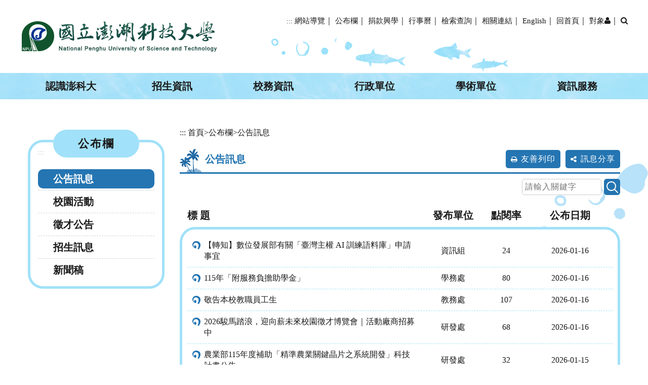

--- FILE ---
content_type: text/html; charset=utf-8
request_url: https://www.npu.edu.tw/latestevent/Index.aspx?Parser=9,3,23
body_size: 50521
content:

<!DOCTYPE html>
<html xmlns="http://www.w3.org/1999/xhtml" lang="zh-TW">
<head><meta http-equiv="Content-Type" content="text/html; charset=utf-8" /><meta name="viewport" content="width=device-width, initial-scale=1" /><meta name="format-detection" content="telephone=no" /><meta name="accessible_website" content="本網站符合a+等級無障礙網頁設計標準" /><link href="../css/layout.css?v=20210805" rel="stylesheet" type="text/css" /><title>
	國立澎湖科技大學-公布欄-公告訊息
</title><meta property="og:site_name"   content="國立澎湖科技大學" />
<meta property="og:image"       content="https://www.npu.edu.tw/images/og.jpg" />
<meta property="og:title"       content="公布欄-公告訊息(國立澎湖科技大學)" />
<meta property="og:description" content="國立澎湖科技大學" />
<meta property="og:url"         content="https://www.npu.edu.tw/latestevent/Index.aspx?Parser=9,3,23" />
<meta property="og:type"        content="website" />
<meta property="twitter:title"  content="公布欄-公告訊息(國立澎湖科技大學)" />
<meta name="DC.Title"          content="國立澎湖科技大學" />
<meta name="DC.Creator"        content="國立澎湖科技大學" />
<meta name="DC.Subject"        content="公告訊息" />
<meta name="DC.Description"    content="國立澎湖科技大學" />
<meta name="DC.Contributor"    content="國立澎湖科技大學" />
<meta name="DC.Type"           content="text/html" />
<meta name="DC.Format"         content="text" />
<meta name="DC.Source"         content="國立澎湖科技大學" />
<meta name="DC.Language"       content="中文" />
<meta name="DC.coverage.t.max" content="2026-01-17" />
<meta name="DC.coverage.t.min" content="2027-12-31" />
<meta name="DC.Publisher"      content="國立澎湖科技大學" />
<meta name="DC.Date"           content="2026-01-17" />
<meta name="DC.Identifier"     content="A09620000Q" />
<meta name="DC.Relation"       content="GIP-EY-LP-0090-0001-MP01" />
<meta name="DC.Rights"         content="國立澎湖科技大學" />
<meta name="Category.Theme"    content="400,900" />
<meta name="Category.Service"  content="300,I00" />
<meta name="Category.Cake"     content="500,J00" />
<meta name="description"       content="國立澎湖科技大學 公布欄 公告訊息 " />

<script src="../Scripts/jquery.min.js" type="text/javascript"></script>
<script src="../Content/df_js/ekko-lightbox.js" type="text/javascript"></script>
<script src="../Content/df_js/bootstrap.js" type="text/javascript"></script>
<script src="../Content/df_js/menu.js?v=20210805" type="text/javascript"></script>
<script src="../Content/df_js/readyfun.js?v=20210805" type="text/javascript"></script>


</head>
<body>
    <a title="跳到主要內容區塊" class="sr-only sr-only-focusable" href="#ace_m">跳到主要內容區塊</a>
    <div id="FontSizeArea">
        <noscript style="display:block; text-align:center; padding:10px 0">
            您的瀏覽器不支援JavaScript功能，若網頁功能無法正常使用時，請開啟瀏覽器JavaScript狀態
        </noscript>
        <div id="header">
            <div class="top">
                <h1 id="logo">
                 <a href="../home.aspx" title="國立澎湖科技大學(回首頁)"><img src="../images/logo.png" alt="國立澎湖科技大學(回首頁)" /></a>
                </h1>
                <div class="b_main b_main_cht">
                    <div class="b">
                        <i class="b1"></i>
                        <i class="b2"></i>
                        <i class="b3"></i>
                    </div>
                </div>
                <div class="menu_navigation">
                    <ul class="menu_nav">
                        <li>
                            <a href="#" accesskey="U" title="上方區域" class="ace">:::</a>
                        </li>
                        <li><a href="../sitemap/index.aspx?Parser=99,12,83" title="網站導覽">網站導覽</a></li>｜
                        <li><a href="../latestevent/index.aspx?Parser=9,3,23" title="公布欄">公布欄</a></li>｜
                        <li><a href="https://giving.npu.edu.tw/" title="捐款興學(另開視窗)" target="_blank">捐款興學</a></li>｜
                        <li><a href="../content/index.aspx?Parser=1,9,62" title="行事曆">行事曆</a></li>｜
                        <li><a href="../content/index.aspx?Parser=1,11,80" title="檢索查詢">檢索查詢</a></li>｜
                        <li><a href="../links/index.aspx?Parser=11,10,77" title="相關連結">相關連結</a></li>｜
                        <li><a href="../eng" >English</a></li>｜
                        <li><a href="../home.aspx" title="回首頁">回首頁</a></li>｜
                                        

<li class="nav_parent">
    <a href="javascript:;" title="對象">對象<i class="fa fa-user" aria-hidden="true"></i></a>
    <ul class="nav_sub Objects nav_focus">
     <li><a href="../form/Public_List.aspx?Parser=20,12,87,,,,,,,,,1" title="學生">學生</a></li><li><a href="../form/Public_List.aspx?Parser=20,12,87,,,,,,,,,2" title="教職員">教職員</a></li><li><a href="../form/Public_List.aspx?Parser=20,12,87,,,,,,,,,3" title="校友">校友</a></li><li><a href="../form/Public_List.aspx?Parser=20,12,87,,,,,,,,,4" title="訪客">訪客</a></li><li><a href="../form/Public_List.aspx?Parser=20,12,87,,,,,,,,,5" title="招生暨新生">招生暨新生</a></li>
    </ul>
</li>｜  
<li class="nav_parent">
                <a href="javascript:;" title="搜尋"><i class="fa fa-search" aria-hidden="true"></i><span class="sr-only">搜尋</span></a>
                <ul class="search_main nav_focus">
                    <div class="nav_search">
                        <form name="search"  action="../search/index.aspx?Parser=99,11,81" method="post">
                            <label for="kd">
                                <input id="kd" type="text" value="" class="text" name="kd" accesskey="S" title="檢索查詢:請輸入關鍵字" placeholder="請輸入關鍵字"/>
                            </label>
                            
                            <input type="submit"  value="" class="text2" title="送出文章關鍵字查詢" /><input  name="token_cs" type="hidden"  value="1FFE701098F2D34246C7789A1CF4F9F6" />  
                        </form>
                    </div>
                    
                    <ul class="search_word">
                    
                        <li>熱門關鍵字：</li>
                        <li><a href="../search/index.aspx?Parser=99,11,81,,,,,,,,,,%e8%a8%bb%e5%86%8a" title="註冊">註冊</a></li><li><a href="../search/index.aspx?Parser=99,11,81,,,,,,,,,,%e5%ad%b8%e9%9b%9c%e8%b2%bb" title="學雜費">學雜費</a></li><li><a href="../search/index.aspx?Parser=99,11,81,,,,,,,,,,%e5%b0%b1%e5%ad%b8%e8%a3%9c%e5%8a%a9" title="就學補助">就學補助</a></li><li><a href="../search/index.aspx?Parser=99,11,81,,,,,,,,,,%e7%8d%8e%e5%8a%a9%e5%ad%b8%e9%87%91" title="獎助學金">獎助學金</a></li>
                    </ul>
                    
                    <div style="clear:both"></div>
                    <!--clean-->
                </ul>
            </li>

                    </ul>
                </div>
                <div style="clear:both"></div>
                <!--clean-->
            </div>

            <nav id="main_menu">
                <ul class="top_menu">
                    
                                       <li><a href="../content/index.aspx?Parser=1,4,29" title="認識澎科大" >認識澎科大</a></li>
                                
                                       <li><a href="../form/index.aspx?Parser=28,5,41" title="招生資訊" >招生資訊</a></li>
                                
                                       <li><a href="../content/index.aspx?Parser=1,6,52,46" title="校務資訊" >校務資訊</a></li>
                                
                                       <li><a href="../sitemap/SubSite.aspx?Parser=0,7" title="行政單位" >行政單位</a></li>
                                
                                       <li><a href="../form/index.aspx?Parser=2,8,57" title="學術單位" >學術單位</a></li>
                                
                                       <li><a href="../content/index.aspx?Parser=1,9,62" title="資訊服務" >資訊服務</a></li>
                                     
            </ul>      
                
<ul class="menu2"><li>   <div class="nav_search clearfix">       <form action="../search/index.aspx?Parser=99,11,81" method="post">          <label for="kdA"><span class="sr-only">關鍵字查詢</span></label><input id="kdA" name="kd" type="text" class="text"  title="關鍵字查詢" placeholder="關鍵字查詢">            <input type="submit" value="GO" class="text2" title="送出文章關鍵字查詢"><input  name="token_cs" type="hidden"  value="1FFE701098F2D34246C7789A1CF4F9F6" />         </form>      </div>    </li>
<li class="sub_menu" ><a   title="公布欄" href="../latestevent/index.aspx?Parser=9,3,23" >公布欄</a><div class="menu_icon"></div>
    <ul class="sub_sub" >
  <li  class="sub_menu2 " ><a   title="公告訊息"  href="../latestevent/index.aspx?Parser=9,3,23" >公告訊息</a> </li>
  <li  class="sub_menu2 " ><a   title="校園活動"  href="../latestevent/index.aspx?Parser=9,3,24" >校園活動</a> </li>
  <li  class="sub_menu2 " ><a   title="徵才公告"  href="../latestevent/index.aspx?Parser=9,3,25" >徵才公告</a> </li>
  <li  class="sub_menu2 " ><a   title="招生訊息"  href="../latestevent/index.aspx?Parser=9,3,26" >招生訊息</a> </li>
  <li  class="sub_menu2 " ><a   title="新聞稿"  href="../latestevent/index.aspx?Parser=9,3,27" >新聞稿</a> </li>
  </ul> </li>
<li class="sub_menu" ><a   title="認識澎科大" href="../content/index.aspx?Parser=1,4,29" >認識澎科大</a><div class="menu_icon"></div>
    <ul class="sub_sub" >
  <li  class="sub_menu2 " ><a   title="校史"  href="../content/index.aspx?Parser=1,4,29" >校史</a> </li>
  <li  class="sub_menu2 " ><a   title="精神指標"  href="../content/index.aspx?Parser=1,4,30" >精神指標</a> </li>
  <li  class="sub_menu2 " ><a   title="校長"  href="../content/index.aspx?Parser=1,4,39,31" >校長</a><div class="menu_icon"></div>
    <ul class="sub_sub2" >
     <li class="sub_menu3 "><a  title="現任校長"  href="../content/index.aspx?Parser=1,4,39,31">現任校長</a> </li>
     <li class="sub_menu3 "><a  title="歷任校長"  href="../content/index.aspx?Parser=1,4,40,31">歷任校長</a> </li>
    </ul> </li>
  <li  class="sub_menu2 " ><a   title="副校長"  href="../content/index.aspx?Parser=1,4,32" >副校長</a> </li>
  <li  class="sub_menu2 " ><a   title="組織架構"  href="../content/index.aspx?Parser=1,4,33" >組織架構</a> </li>
  <li  class="sub_menu2 " ><a   title="校園導覽"  href="../tour/index.aspx?Parser=13,4,34" >校園導覽</a> </li>
  <li  class="sub_menu2 " ><a   title="簡介專刊"  href="../content/index.aspx?Parser=1,4,35" >簡介專刊</a> </li>
  <li  class="sub_menu2 " ><a   title="簡介影片"  href="../video/index.aspx?Parser=17,4,36" >簡介影片</a> </li>
  <li  class="sub_menu2 " ><a   title="校內通訊"  href="../content/index.aspx?Parser=1,4,37" >校內通訊</a> </li>
  <li  class="sub_menu2 " ><a   title="交通路線"  href="../content/index.aspx?Parser=1,4,38" >交通路線</a> </li>
  </ul> </li>
<li class="sub_menu" ><a   title="招生資訊" href="../form/index.aspx?Parser=28,5,41" >招生資訊</a><div class="menu_icon"></div>
    <ul class="sub_sub" >
  <li  class="sub_menu2 " ><a   title="註冊須知"  href="../form/index.aspx?Parser=28,5,41" >註冊須知</a> </li>
  <li  class="sub_menu2 " ><a  mhit=42  title="招生訊息(另開視窗)" target="_blank" href="/latestevent/index.aspx?Parser=9,3,26" >招生訊息</a> </li>
  <li  class="sub_menu2 " ><a   title="獎助學金"  href="../form/index.aspx?Parser=2,5,44" >獎助學金</a> </li>
  <li  class="sub_menu2 " ><a   title="陸生專區"  href="../form/index.aspx?Parser=2,5,45" >陸生專區</a> </li>
  <li  class="sub_menu2 " ><a  mhit=452  title="招生暨新生"  href="/form/Public_List.aspx?Parser=20,12,87,,,,,,,,,5" >招生暨新生</a> </li>
  </ul> </li>
<li class="sub_menu" ><a   title="校務資訊" href="../content/index.aspx?Parser=1,6,52,46" >校務資訊</a><div class="menu_icon"></div>
    <ul class="sub_sub" >
  <li  class="sub_menu2 " ><a   title="校務資訊說明"  href="../content/index.aspx?Parser=1,6,52,46" >校務資訊說明</a><div class="menu_icon"></div>
    <ul class="sub_sub2" >
     <li class="sub_menu3 "><a  title="學校沿革"  href="../content/index.aspx?Parser=1,6,52,46">學校沿革</a> </li>
     <li class="sub_menu3 "><a  title="基本數據及趨勢"  href="../form/index.aspx?Parser=2,6,53,46">基本數據及趨勢</a> </li>
     <li class="sub_menu3 "><a  title="學校特色與發展願景"  href="../form/index.aspx?Parser=2,6,54,46">學校特色與發展願景</a> </li>
     <li class="sub_menu3 "><a  title="校務發展中長程計畫"  href="../form/index.aspx?Parser=2,6,555,46">校務發展中長程計畫</a> </li>
     <li class="sub_menu3 "><a  title="學校績效表現"  href="../form/index.aspx?Parser=2,6,55,46">學校績效表現</a> </li>
    </ul> </li>
  <li  class="sub_menu2 " ><a   title="財務資訊分析"  href="../form/index.aspx?Parser=2,6,47" >財務資訊分析</a> </li>
  <li  class="sub_menu2 " ><a   title="學雜費與就學補助資訊"  href="../form/index.aspx?Parser=28,6,48" >學雜費與就學補助資訊</a> </li>
  <li  class="sub_menu2 " ><a   title="學校其他重要資訊"  href="../form/index.aspx?Parser=28,6,49" >學校其他重要資訊</a> </li>
  <li  class="sub_menu2 " ><a   title="校務基金公開專區"  href="../form/index.aspx?Parser=28,6,50" >校務基金公開專區</a> </li>
  <li  class="sub_menu2 " ><a   title="內控內稽執行情形"  href="../form/index.aspx?Parser=28,6,51" >內控內稽執行情形</a> </li>
  </ul> </li>
<li class="sub_menu" ><a   title="行政單位" href="../sitemap/SubSite.aspx?Parser=0,7" >行政單位</a><div class="menu_icon"></div>
    <ul class="sub_sub" >
  <li  class="sub_menu2 " ><a  mhit=442  title="教務處(另開視窗)" target="_blank" href="/sub/index.aspx?m1=21" >教務處</a> </li>
  <li  class="sub_menu2 " ><a  mhit=441  title="學務處(另開視窗)" target="_blank" href="/sub/index.aspx?m1=22" >學務處</a> </li>
  <li  class="sub_menu2 " ><a  mhit=440  title="總務處(另開視窗)" target="_blank" href="/sub/index.aspx?m1=23" >總務處</a> </li>
  <li  class="sub_menu2 " ><a  mhit=443  title="秘書室(另開視窗)" target="_blank" href="/sub/index.aspx?m1=24" >秘書室</a> </li>
  <li  class="sub_menu2 " ><a  mhit=444  title="主計室(另開視窗)" target="_blank" href="/sub/index.aspx?m1=25" >主計室</a> </li>
  <li  class="sub_menu2 " ><a  mhit=445  title="人事室(另開視窗)" target="_blank" href="/sub/index.aspx?m1=26" >人事室</a> </li>
  <li  class="sub_menu2 " ><a  mhit=446  title="研發處(另開視窗)" target="_blank" href="/sub/index.aspx?m1=27" >研發處</a> </li>
  <li  class="sub_menu2 " ><a  mhit=447  title="進修推廣部(另開視窗)" target="_blank" href="/sub/index.aspx?m1=28" >進修推廣部</a> </li>
  <li  class="sub_menu2 " ><a  mhit=448  title="圖資館(另開視窗)" target="_blank" href="/sub/index.aspx?m1=29" >圖資館</a> </li>
  </ul> </li>
<li class="sub_menu" ><a   title="學術單位" href="../form/index.aspx?Parser=2,8,57" >學術單位</a><div class="menu_icon"></div>
    <ul class="sub_sub" >
  <li  class="sub_menu2 " ><a   title="海洋資源暨工程學院"  href="../form/index.aspx?Parser=2,8,57" >海洋資源暨工程學院</a> </li>
  <li  class="sub_menu2 " ><a   title="觀光休閒學院"  href="../form/index.aspx?Parser=2,8,58" >觀光休閒學院</a> </li>
  <li  class="sub_menu2 " ><a   title="人文暨管理學院"  href="../form/index.aspx?Parser=2,8,59" >人文暨管理學院</a> </li>
  <li  class="sub_menu2 " ><a   title="博雅教育學院"  href="../form/index.aspx?Parser=2,8,60" >博雅教育學院</a> </li>
  </ul> </li>
<li class="sub_menu" ><a   title="資訊服務" href="../content/index.aspx?Parser=1,9,62" >資訊服務</a><div class="menu_icon"></div>
    <ul class="sub_sub" >
  <li  class="sub_menu2 " ><a   title="校園行事曆"  href="../content/index.aspx?Parser=1,9,62" >校園行事曆</a> </li>
  <li  class="sub_menu2 " ><a   title="校長遴選專區"  href="../form/index.aspx?Parser=2,9,561,516" >校長遴選專區</a><div class="menu_icon"></div>
    <ul class="sub_sub2" >
     <li class="sub_menu3 "><a  title="最新消息"  href="../form/index.aspx?Parser=2,9,561,516">最新消息</a> </li>
     <li class="sub_menu3 "><a  title="會議記錄"  href="../form/index.aspx?Parser=2,9,556,516">會議記錄</a> </li>
     <li class="sub_menu3 "><a  title="相關表件"  href="../form/index.aspx?Parser=2,9,557,516">相關表件</a> </li>
     <li class="sub_menu3 "><a  title="治校理念說明會"  href="../video/index.aspx?Parser=17,9,558,516">治校理念說明會</a> </li>
     <li class="sub_menu3 "><a  title="行使同意權"  href="../content/index.aspx?Parser=1,9,559,516">行使同意權</a> </li>
     <li class="sub_menu3 "><a  title="相關法規"  href="../form/index.aspx?Parser=2,9,518,516">相關法規</a> </li>
    </ul> </li>
  <li  class="sub_menu2 " ><a   title="學校法規"  href="../form/index.aspx?Parser=2,9,63" >學校法規</a> </li>
  <li  class="sub_menu2 " ><a   title="會議紀錄"  href="../form/index.aspx?Parser=2,9,64" >會議紀錄</a> </li>
  <li  class="sub_menu2 " ><a   title="表單下載"  href="../form/index.aspx?Parser=2,9,438" >表單下載</a> </li>
  <li  class="sub_menu2 " ><a   title="網路服務"  href="../form/index.aspx?Parser=2,9,65" >網路服務</a> </li>
  <li  class="sub_menu2 " ><a   title="雙語詞彙"  href="../table/index.aspx?Parser=4,9,66" >雙語詞彙</a> </li>
  <li  class="sub_menu2 " ><a   title="問卷調查"  href="../question/index.aspx?Parser=99,9,67" >問卷調查</a> </li>
  <li  class="sub_menu2 " ><a   title="線上報名"  href="../registration/index.aspx?Parser=99,9,68" >線上報名</a> </li>
  <li  class="sub_menu2 " ><a   title="場地租借"  href="../spaces/index.aspx?Parser=99,9,69" >場地租借</a> </li>
  <li  class="sub_menu2 " ><a   title="郵件招領"  href="../lastmail/index.aspx?Parser=99,9,70" >郵件招領</a> </li>
  <li  class="sub_menu2 " ><a   title="認識智慧財產權"  href="../content/index.aspx?Parser=1,9,71" >認識智慧財產權</a> </li>
  <li  class="sub_menu2 " ><a   title="教育部獎補助計畫"  href="../SubsidyPlan/index.aspx?Parser=99,9,72" >教育部獎補助計畫</a> </li>
  <li  class="sub_menu2 " ><a   title="員生消費合作社"  href="../form/index.aspx?Parser=2,9,73" >員生消費合作社</a> </li>
  <li  class="sub_menu2 " ><a   title="個人資料保護專區"  href="../form/index.aspx?Parser=2,9,74" >個人資料保護專區</a> </li>
  <li  class="sub_menu2 " ><a   title="兼任助理專區"  href="../form/index.aspx?Parser=2,9,75" >兼任助理專區</a> </li>
  <li  class="sub_menu2 " ><a   title="性別平等教育委員會"  href="../form/index.aspx?Parser=28,9,76" >性別平等教育委員會</a> </li>
  <li  class="sub_menu2 " ><a   title="性騷擾防治專區"  href="../form/index.aspx?Parser=28,9,469" >性騷擾防治專區</a> </li>
  <li  class="sub_menu2 " ><a   title="新冠病毒防疫專區"  href="../form/index.aspx?Parser=2,9,481,535" >新冠病毒防疫專區</a><div class="menu_icon"></div>
    <ul class="sub_sub2" >
     <li class="sub_menu3 "><a  title="最新公告"  href="../form/index.aspx?Parser=2,9,481,535">最新公告</a> </li>
     <li class="sub_menu3 "><a  title="確診者專區"  href="../form/index.aspx?Parser=2,9,536,535">確診者專區</a> </li>
     <li class="sub_menu3 "><a  title="居家隔離者專區"  href="../form/index.aspx?Parser=2,9,537,535">居家隔離者專區</a> </li>
     <li class="sub_menu3 "><a  title="自我健康監測者專區"  href="../form/index.aspx?Parser=2,9,538,535">自我健康監測者專區</a> </li>
     <li class="sub_menu3 "><a  title="會議記錄"  href="../form/index.aspx?Parser=28,9,540,535">會議記錄</a> </li>
     <li class="sub_menu3 "><a  title="常見QA "  href="../form/index.aspx?Parser=2,9,539,535">常見QA </a> </li>
    </ul> </li>
  </ul> </li>
<li class="sub_menu" ><a   title="相關連結" href="../links/index.aspx?Parser=11,10,77" >相關連結</a><div class="menu_icon"></div>
    <ul class="sub_sub" >
  <li  class="sub_menu2 " ><a   title="資訊系統"  href="../links/index.aspx?Parser=11,10,77" >資訊系統</a> </li>
  <li  class="sub_menu2 " ><a   title="快速連結"  href="../links/index.aspx?Parser=11,10,78" >快速連結</a> </li>
  <li  class="sub_menu2 " ><a   title="行政專區"  href="../links/index.aspx?Parser=11,10,79" >行政專區</a> </li>
  </ul> </li>
<li class="sub_menu" ><a   title="檢索查詢" href="../content/index.aspx?Parser=1,11,80" >檢索查詢</a><div class="menu_icon"></div>
    <ul class="sub_sub" >
  <li  class="sub_menu2 " ><a   title="檢索方式說明"  href="../content/index.aspx?Parser=1,11,80" >檢索方式說明</a> </li>
  <li  class="sub_menu2 " ><a   title="全文檢索"  href="../search/index.aspx?Parser=99,11,81" >全文檢索</a> </li>
  <li  class="sub_menu2 " ><a   title="分類檢索"  href="../search1/index.aspx?Parser=99,11,82" >分類檢索</a> </li>
  </ul> </li>
<li class="sub_menu" ><a   title="網站導覽" href="../sitemap/index.aspx?Parser=99,12,83" >網站導覽</a><div class="menu_icon"></div>
    <ul class="sub_sub" >
  <li  class="sub_menu2 " ><a   title="網站導覽"  href="../sitemap/index.aspx?Parser=99,12,83" >網站導覽</a> </li>
  <li  class="sub_menu2 " ><a   title="隱私權保護政策"  href="../content/index.aspx?Parser=1,12,84" >隱私權保護政策</a> </li>
  <li  class="sub_menu2 " ><a   title="網站安全政策"  href="../content/index.aspx?Parser=1,12,85" >網站安全政策</a> </li>
  <li  class="sub_menu2 " ><a   title="網站資料開放宣告"  href="../content/index.aspx?Parser=1,12,86" >網站資料開放宣告</a> </li>
  <li  class="sub_menu2 " ><a   title="公共服務"  href="../form/Public_List.aspx?Parser=20,12,87" >公共服務</a> </li>
  </ul> </li> <li><a  class=""  href="../eng/">English</a></li>
   <li class="sub_menu"><a href="#">對象</a><div class="menu_icon"></div><ul class="sub_sub"> <li><a  href="../form/Public_List.aspx?Parser=20,12,87,,,,,,,,,1">學生</a></li> <li><a  href="../form/Public_List.aspx?Parser=20,12,87,,,,,,,,,2">教職員</a></li> <li><a  href="../form/Public_List.aspx?Parser=20,12,87,,,,,,,,,3">校友</a></li> <li><a  href="../form/Public_List.aspx?Parser=20,12,87,,,,,,,,,4">訪客</a></li> <li><a  href="../form/Public_List.aspx?Parser=20,12,87,,,,,,,,,5">招生暨新生</a></li> </ul></li>
  </ul> <div style="clear:both"></div>
            </nav>
        </div>
        <div class="overlay"></div>


        <div class="container con">
            <div class="row">
                <!--選單-->
                
                    <div class="col-md-3 left_menu">
                        <div class="left_main">
                            <a href="#" title="左方區域" accesskey="L" class="ace">:::</a>
                            <div class="left_title">公布欄</div>
                              <ul class="menu2" style="display:block">
  <li  class="sub_menu  sub_menu-" ><a   title='公告訊息'  href='../latestevent/index.aspx?Parser=9,3,23' >公告訊息 </a></li>
  <li  class="sub_menu " ><a   title='校園活動'  href='../latestevent/index.aspx?Parser=9,3,24' >校園活動 </a></li>
  <li  class="sub_menu " ><a   title='徵才公告'  href='../latestevent/index.aspx?Parser=9,3,25' >徵才公告 </a></li>
  <li  class="sub_menu " ><a   title='招生訊息'  href='../latestevent/index.aspx?Parser=9,3,26' >招生訊息 </a></li>
  <li  class="sub_menu " ><a   title='新聞稿'  href='../latestevent/index.aspx?Parser=9,3,27' >新聞稿 </a></li></ul>	
                                   
                        </div>
                    </div>
                    <!--選單 end-->
                  
				
                <!--選單 end-->
                <div class="col-md-9 col-sm-12 article" >
                    <!-- content-->
                    <div id="div_content"> 
                       <div class="article_title">
                        <ul class="place">
                            <li><a accesskey="C" id="ace_m" href="#div_content" target="_self" title="中間區域,跳過分享功能項目請按[Enter]，繼續則按[Tab]">:::</a></li>      
                            <li><a href="../home.aspx">首頁</a></li><li>></li><li><a title="公布欄" href="../latestevent/index.aspx?Parser=9,3,23">公布欄</a></li><li>></li><li><a title="公告訊息" href="../latestevent/index.aspx?Parser=9,3,23">公告訊息</a></li>
                        </ul>
                        <div class="title_box clearfix">
                            <h2>公告訊息&nbsp;</h2>
                            <ul class="main_bn">
                                <li> <a href="javascript:" class="main_bn_print" id="print_content" title="友善列印">友善列印</a>
                                    <noscript class="no_txt">[CTRL]+[P]列印</noscript>
                                </li>
                                <li>
                                    <a href="javascript:" class="main_bn_share" title="訊息分享">訊息分享</a>
                                    <ul class="share share_web clearfix">


    <li class="type1"><a target="_blank" title="facebook(另開視窗)" href="https://www.facebook.com/sharer.php?u=https%3a%2f%2fwww.npu.edu.tw%2flatestevent%2fIndex.aspx%3fParser%3d9%2c3%2c23"><span class="sr-only">facebook</span></a></li>
    <li class="type2"><a target="_blank" title="youtube(另開視窗)" href="https://www.youtube.com/results?search_query=國立澎湖科技大學"><span class="sr-only">youtube</span></a></li>
    <li class="type3"><a target="_blank" title="Line(另開視窗)" href="http://line.naver.jp/R/msg/text/?國立澎湖科技大學%0D%0Ahttps%3a%2f%2fwww.npu.edu.tw%2flatestevent%2fIndex.aspx%3fParser%3d9%2c3%2c23"><span class="sr-only">Line</span></a></li>
</ul>
                                  
                                </li>
                            </ul>
                        </div>
                    </div>
                     <form action="/latestevent/Search.aspx?Parser=9%2C3%2C23" method="post"><input  name="token_cs" type="hidden"  value="1FFE701098F2D34246C7789A1CF4F9F6" />
        <div id="main_type">
         
         <label for="kd"><input name="kd" type="text"  class="search_table" id="kd" placeholder="請輸入關鍵字" title="請輸入關鍵字" value="" size="15" accesskey="S"/></label><input type="submit"  class="bn_search"  title="搜尋" />
        
         <div class="clean"></div><!--clean-->
        </div><!--main_type-->   
</form>

<div class="content_txt clearfix"> 



</div><!--content-->
<ul class="list event">
 <li class="list_head">
   <span class="w55 text_le">標 題</span>
   
   <span class="w15 hidden-xs">發布單位</span>
   
   <span class="w10 hidden-xs">點閱率</span>
   <span class="w20 ">公布日期</span>
</li>
  
        <li >
         <span class="list_word w55 text_le"><a href="Details.aspx?Parser=9,3,23,,,,12954"  title="【轉知】數位發展部有關「臺灣主權 AI 訓練語料庫」申請事宜">【轉知】數位發展部有關「臺灣主權 AI 訓練語料庫」申請事宜</a></span>
            
         <span class="list_date w15 hidden-xs">資訊組</span>
          
         <span class="list_date w10 hidden-xs">24</span>
         <span class="list_date w20">2026-01-16</span>       
        </li>

        <li >
         <span class="list_word w55 text_le"><a href="Details.aspx?Parser=9,3,23,,,,12952"  title="115年「附服務負擔助學金」">115年「附服務負擔助學金」</a></span>
            
         <span class="list_date w15 hidden-xs">學務處</span>
          
         <span class="list_date w10 hidden-xs">80</span>
         <span class="list_date w20">2026-01-16</span>       
        </li>

        <li >
         <span class="list_word w55 text_le"><a href="Details.aspx?Parser=9,3,23,,,,12951"  title="敬告本校教職員工生">敬告本校教職員工生</a></span>
            
         <span class="list_date w15 hidden-xs">教務處</span>
          
         <span class="list_date w10 hidden-xs">107</span>
         <span class="list_date w20">2026-01-16</span>       
        </li>

        <li >
         <span class="list_word w55 text_le"><a href="Details.aspx?Parser=9,3,23,,,,12950"  title="2026駿馬踏浪，迎向薪未來校園徵才博覽會｜活動廠商招募中">2026駿馬踏浪，迎向薪未來校園徵才博覽會｜活動廠商招募中</a></span>
            
         <span class="list_date w15 hidden-xs">研發處</span>
          
         <span class="list_date w10 hidden-xs">68</span>
         <span class="list_date w20">2026-01-16</span>       
        </li>

        <li >
         <span class="list_word w55 text_le"><a href="Details.aspx?Parser=9,3,23,,,,12935"  title="農業部115年度補助「精準農業關鍵晶片之系統開發」科技計畫公告">農業部115年度補助「精準農業關鍵晶片之系統開發」科技計畫公告</a></span>
            
         <span class="list_date w15 hidden-xs">研發處</span>
          
         <span class="list_date w10 hidden-xs">32</span>
         <span class="list_date w20">2026-01-15</span>       
        </li>

        <li >
         <span class="list_word w55 text_le"><a href="Details.aspx?Parser=9,3,23,,,,12934"  title="eCampus數位學習平台1/31服務終止通知">eCampus數位學習平台1/31服務終止通知</a></span>
            
         <span class="list_date w15 hidden-xs">資訊組</span>
          
         <span class="list_date w10 hidden-xs">54</span>
         <span class="list_date w20">2026-01-15</span>       
        </li>

        <li >
         <span class="list_word w55 text_le"><a href="Details.aspx?Parser=9,3,23,,,,12933"  title="「2025－2026 ASPN國際運動創新網絡專案計畫」徵案資訊">「2025－2026 ASPN國際運動創新網絡專案計畫」徵案資訊</a></span>
            
         <span class="list_date w15 hidden-xs">研發處</span>
          
         <span class="list_date w10 hidden-xs">28</span>
         <span class="list_date w20">2026-01-15</span>       
        </li>

        <li >
         <span class="list_word w55 text_le"><a href="Details.aspx?Parser=9,3,23,,,,12930"  title="115年度學海計畫(出國交換、國外實習)校內徵選通報">115年度學海計畫(出國交換、國外實習)校內徵選通報</a></span>
            
         <span class="list_date w15 hidden-xs">研發處</span>
          
         <span class="list_date w10 hidden-xs">107</span>
         <span class="list_date w20">2026-01-15</span>       
        </li>

        <li >
         <span class="list_word w55 text_le"><a href="Details.aspx?Parser=9,3,23,,,,12929"  title="【公告】115學年度五專(優先免試、聯合免試)入學招生簡章『發售及下載』">【公告】115學年度五專(優先免試、聯合免試)入學招生簡章『發售及下載』</a></span>
            
         <span class="list_date w15 hidden-xs">教務處</span>
          
         <span class="list_date w10 hidden-xs">74</span>
         <span class="list_date w20">2026-01-15</span>       
        </li>

        <li >
         <span class="list_word w55 text_le"><a href="Details.aspx?Parser=9,3,23,,,,12871"  title="【公告】115學年度五專完全免試入學招生簡章">【公告】115學年度五專完全免試入學招生簡章</a></span>
            
         <span class="list_date w15 hidden-xs">教務處</span>
          
         <span class="list_date w10 hidden-xs">62</span>
         <span class="list_date w20">2026-01-15</span>       
        </li>

</ul>

<div class="page">
  <li class="icon"><a href="Index.aspx?Parser=9,3,23,,,,,,,,0" title="第一頁">第一頁</a></li>
  <li class="icon"><a href="Index.aspx?Parser=9,3,23,,,,,,,,0" title="上一頁">上一頁</a></li>
  <li class="icon"><a href="Index.aspx?Parser=9,3,23,,,,,,,,1" title="下一頁">下一頁</a></li>
  <li class="icon"><a href="Index.aspx?Parser=9,3,23,,,,,,,,31" title="最末頁">最末頁</a></li>
<select name="select5"  class="page_table" id="page_num_box">
<option value='Index.aspx?Parser=9,3,23,,,,,,,,0'  selected >1</option><option value='Index.aspx?Parser=9,3,23,,,,,,,,1' >2</option><option value='Index.aspx?Parser=9,3,23,,,,,,,,2' >3</option><option value='Index.aspx?Parser=9,3,23,,,,,,,,3' >4</option><option value='Index.aspx?Parser=9,3,23,,,,,,,,4' >5</option><option value='Index.aspx?Parser=9,3,23,,,,,,,,5' >6</option><option value='Index.aspx?Parser=9,3,23,,,,,,,,6' >7</option><option value='Index.aspx?Parser=9,3,23,,,,,,,,7' >8</option><option value='Index.aspx?Parser=9,3,23,,,,,,,,8' >9</option><option value='Index.aspx?Parser=9,3,23,,,,,,,,9' >10</option><option value='Index.aspx?Parser=9,3,23,,,,,,,,10' >11</option><option value='Index.aspx?Parser=9,3,23,,,,,,,,11' >12</option><option value='Index.aspx?Parser=9,3,23,,,,,,,,12' >13</option><option value='Index.aspx?Parser=9,3,23,,,,,,,,13' >14</option><option value='Index.aspx?Parser=9,3,23,,,,,,,,14' >15</option><option value='Index.aspx?Parser=9,3,23,,,,,,,,15' >16</option><option value='Index.aspx?Parser=9,3,23,,,,,,,,16' >17</option><option value='Index.aspx?Parser=9,3,23,,,,,,,,17' >18</option><option value='Index.aspx?Parser=9,3,23,,,,,,,,18' >19</option><option value='Index.aspx?Parser=9,3,23,,,,,,,,19' >20</option><option value='Index.aspx?Parser=9,3,23,,,,,,,,20' >21</option><option value='Index.aspx?Parser=9,3,23,,,,,,,,21' >22</option><option value='Index.aspx?Parser=9,3,23,,,,,,,,22' >23</option><option value='Index.aspx?Parser=9,3,23,,,,,,,,23' >24</option><option value='Index.aspx?Parser=9,3,23,,,,,,,,24' >25</option><option value='Index.aspx?Parser=9,3,23,,,,,,,,25' >26</option><option value='Index.aspx?Parser=9,3,23,,,,,,,,26' >27</option><option value='Index.aspx?Parser=9,3,23,,,,,,,,27' >28</option><option value='Index.aspx?Parser=9,3,23,,,,,,,,28' >29</option><option value='Index.aspx?Parser=9,3,23,,,,,,,,29' >30</option><option value='Index.aspx?Parser=9,3,23,,,,,,,,30' >31</option><option value='Index.aspx?Parser=9,3,23,,,,,,,,31' >32</option>
</select> 
1/32 <label for="page_num_box">頁</label>
<noscript>|<a href='Index.aspx?Parser=9,3,23,,,,,,,,0'  selected >1</a>|<a href='Index.aspx?Parser=9,3,23,,,,,,,,1' >2</a>|<a href='Index.aspx?Parser=9,3,23,,,,,,,,2' >3</a>|<a href='Index.aspx?Parser=9,3,23,,,,,,,,3' >4</a>|<a href='Index.aspx?Parser=9,3,23,,,,,,,,4' >5</a>|<a href='Index.aspx?Parser=9,3,23,,,,,,,,5' >6</a>|<a href='Index.aspx?Parser=9,3,23,,,,,,,,6' >7</a>|<a href='Index.aspx?Parser=9,3,23,,,,,,,,7' >8</a>|<a href='Index.aspx?Parser=9,3,23,,,,,,,,8' >9</a>|<a href='Index.aspx?Parser=9,3,23,,,,,,,,9' >10</a>|<a href='Index.aspx?Parser=9,3,23,,,,,,,,10' >11</a>|<a href='Index.aspx?Parser=9,3,23,,,,,,,,11' >12</a>|<a href='Index.aspx?Parser=9,3,23,,,,,,,,12' >13</a>|<a href='Index.aspx?Parser=9,3,23,,,,,,,,13' >14</a>|<a href='Index.aspx?Parser=9,3,23,,,,,,,,14' >15</a>|<a href='Index.aspx?Parser=9,3,23,,,,,,,,15' >16</a>|<a href='Index.aspx?Parser=9,3,23,,,,,,,,16' >17</a>|<a href='Index.aspx?Parser=9,3,23,,,,,,,,17' >18</a>|<a href='Index.aspx?Parser=9,3,23,,,,,,,,18' >19</a>|<a href='Index.aspx?Parser=9,3,23,,,,,,,,19' >20</a>|<a href='Index.aspx?Parser=9,3,23,,,,,,,,20' >21</a>|<a href='Index.aspx?Parser=9,3,23,,,,,,,,21' >22</a>|<a href='Index.aspx?Parser=9,3,23,,,,,,,,22' >23</a>|<a href='Index.aspx?Parser=9,3,23,,,,,,,,23' >24</a>|<a href='Index.aspx?Parser=9,3,23,,,,,,,,24' >25</a>|<a href='Index.aspx?Parser=9,3,23,,,,,,,,25' >26</a>|<a href='Index.aspx?Parser=9,3,23,,,,,,,,26' >27</a>|<a href='Index.aspx?Parser=9,3,23,,,,,,,,27' >28</a>|<a href='Index.aspx?Parser=9,3,23,,,,,,,,28' >29</a>|<a href='Index.aspx?Parser=9,3,23,,,,,,,,29' >30</a>|<a href='Index.aspx?Parser=9,3,23,,,,,,,,30' >31</a>|<a href='Index.aspx?Parser=9,3,23,,,,,,,,31' >32</a></noscript>
<label><input  type="button" class="enter_bn" id="page_go_btn" title="前往" value="前往" /></label>
</div><!--page-->

                    </div>
                    <!--content end-->
                  
                </div>
            </div>
        
              
              <ul class="goback">
                <li><noscript class="no_txt">您的瀏覽器，不支援script語法，若您的瀏覽器無法支援，請按鍵盤上的alt鍵+左鍵 回上一頁</noscript>  </li>          
                <li class="icon"><a title="回上頁" href="javascript:history.back()">回上頁</a></li>        
            </ul>
        </div>
        
  <div id="footer">
   
 
      
      
      
    <div id="ff_btn">
        <input name="Collapse" type="button" title="收合" value="收合" class="btn_close" />
        <input name="Collapse" type="button" title="展開" value="展開" class="btn_open" />
     </div>
    

    <div id="fat_footer" class="clearfix">
    <ul class="clearfix"><li><a href="../latestevent/index.aspx?Parser=9,3,23" title="公布欄">公布欄</a><ul><li><a href="../latestevent/index.aspx?Parser=9,3,23"  title='公告訊息'  >公告訊息</a></li>
<li><a href="../latestevent/index.aspx?Parser=9,3,24"  title='校園活動'  >校園活動</a></li>
<li><a href="../latestevent/index.aspx?Parser=9,3,25"  title='徵才公告'  >徵才公告</a></li>
<li><a href="../latestevent/index.aspx?Parser=9,3,26"  title='招生訊息'  >招生訊息</a></li>
<li><a href="../latestevent/index.aspx?Parser=9,3,27"  title='新聞稿'  >新聞稿</a></li>
</ul></li><li><a href="../content/index.aspx?Parser=1,4,29" title="認識澎科大">認識澎科大</a><ul><li><a href="../content/index.aspx?Parser=1,4,29"  title='校史'  >校史</a></li>
<li><a href="../content/index.aspx?Parser=1,4,30"  title='精神指標'  >精神指標</a></li>
<li><a href="../content/index.aspx?Parser=1,4,39,31"  title='校長'  >校長</a></li>
<li><a href="../content/index.aspx?Parser=1,4,32"  title='副校長'  >副校長</a></li>
<li><a href="../content/index.aspx?Parser=1,4,33"  title='組織架構'  >組織架構</a></li>
<li><a href="../tour/index.aspx?Parser=13,4,34"  title='校園導覽'  >校園導覽</a></li>
<li><a href="../content/index.aspx?Parser=1,4,35"  title='簡介專刊'  >簡介專刊</a></li>
<li><a href="../video/index.aspx?Parser=17,4,36"  title='簡介影片'  >簡介影片</a></li>
<li><a href="../content/index.aspx?Parser=1,4,37"  title='校內通訊'  >校內通訊</a></li>
<li><a href="../content/index.aspx?Parser=1,4,38"  title='交通路線'  >交通路線</a></li>
</ul></li><li><a href="../form/index.aspx?Parser=28,5,41" title="招生資訊">招生資訊</a><ul><li><a href="../form/index.aspx?Parser=28,5,41"  title='註冊須知'  >註冊須知</a></li>
<li><a href="/latestevent/index.aspx?Parser=9,3,26"  title='招生訊息(另開視窗)' target="_blank"  mhit=42>招生訊息</a></li>
<li><a href="../form/index.aspx?Parser=2,5,44"  title='獎助學金'  >獎助學金</a></li>
<li><a href="../form/index.aspx?Parser=2,5,45"  title='陸生專區'  >陸生專區</a></li>
<li><a href="/form/Public_List.aspx?Parser=20,12,87,,,,,,,,,5"  title='招生暨新生'   mhit=452>招生暨新生</a></li>
</ul></li><li><a href="../content/index.aspx?Parser=1,6,52,46" title="校務資訊">校務資訊</a><ul><li><a href="../content/index.aspx?Parser=1,6,52,46"  title='校務資訊說明'  >校務資訊說明</a></li>
<li><a href="../form/index.aspx?Parser=2,6,47"  title='財務資訊分析'  >財務資訊分析</a></li>
<li><a href="../form/index.aspx?Parser=28,6,48"  title='學雜費與就學補助資訊'  >學雜費與就學補助資訊</a></li>
<li><a href="../form/index.aspx?Parser=28,6,49"  title='學校其他重要資訊'  >學校其他重要資訊</a></li>
<li><a href="../form/index.aspx?Parser=28,6,50"  title='校務基金公開專區'  >校務基金公開專區</a></li>
<li><a href="../form/index.aspx?Parser=28,6,51"  title='內控內稽執行情形'  >內控內稽執行情形</a></li>
</ul></li><li><a href="../sitemap/SubSite.aspx?Parser=0,7" title="行政單位">行政單位</a><ul><li><a href="/sub/index.aspx?m1=21"  title='教務處(另開視窗)' target="_blank"  mhit=442>教務處</a></li>
<li><a href="/sub/index.aspx?m1=22"  title='學務處(另開視窗)' target="_blank"  mhit=441>學務處</a></li>
<li><a href="/sub/index.aspx?m1=23"  title='總務處(另開視窗)' target="_blank"  mhit=440>總務處</a></li>
<li><a href="/sub/index.aspx?m1=24"  title='秘書室(另開視窗)' target="_blank"  mhit=443>秘書室</a></li>
<li><a href="/sub/index.aspx?m1=25"  title='主計室(另開視窗)' target="_blank"  mhit=444>主計室</a></li>
<li><a href="/sub/index.aspx?m1=26"  title='人事室(另開視窗)' target="_blank"  mhit=445>人事室</a></li>
<li><a href="/sub/index.aspx?m1=27"  title='研發處(另開視窗)' target="_blank"  mhit=446>研發處</a></li>
<li><a href="/sub/index.aspx?m1=28"  title='進修推廣部(另開視窗)' target="_blank"  mhit=447>進修推廣部</a></li>
<li><a href="/sub/index.aspx?m1=29"  title='圖資館(另開視窗)' target="_blank"  mhit=448>圖資館</a></li>
</ul></li><li><a href="../form/index.aspx?Parser=2,8,57" title="學術單位">學術單位</a><ul><li><a href="../form/index.aspx?Parser=2,8,57"  title='海洋資源暨工程學院'  >海洋資源暨工程學院</a></li>
<li><a href="../form/index.aspx?Parser=2,8,58"  title='觀光休閒學院'  >觀光休閒學院</a></li>
<li><a href="../form/index.aspx?Parser=2,8,59"  title='人文暨管理學院'  >人文暨管理學院</a></li>
<li><a href="../form/index.aspx?Parser=2,8,60"  title='博雅教育學院'  >博雅教育學院</a></li>
</ul></li></ul><ul class="clearfix"><li><a href="../content/index.aspx?Parser=1,9,62" title="資訊服務">資訊服務</a><ul><li><a href="../content/index.aspx?Parser=1,9,62"  title='校園行事曆'  >校園行事曆</a></li>
<li><a href="../form/index.aspx?Parser=2,9,561,516"  title='校長遴選專區'  >校長遴選專區</a></li>
<li><a href="../form/index.aspx?Parser=2,9,63"  title='學校法規'  >學校法規</a></li>
<li><a href="../form/index.aspx?Parser=2,9,64"  title='會議紀錄'  >會議紀錄</a></li>
<li><a href="../form/index.aspx?Parser=2,9,438"  title='表單下載'  >表單下載</a></li>
<li><a href="../form/index.aspx?Parser=2,9,65"  title='網路服務'  >網路服務</a></li>
<li><a href="../table/index.aspx?Parser=4,9,66"  title='雙語詞彙'  >雙語詞彙</a></li>
<li><a href="../question/index.aspx?Parser=99,9,67"  title='問卷調查'  >問卷調查</a></li>
<li><a href="../registration/index.aspx?Parser=99,9,68"  title='線上報名'  >線上報名</a></li>
<li><a href="../spaces/index.aspx?Parser=99,9,69"  title='場地租借'  >場地租借</a></li>
<li><a href="../lastmail/index.aspx?Parser=99,9,70"  title='郵件招領'  >郵件招領</a></li>
<li><a href="../content/index.aspx?Parser=1,9,71"  title='認識智慧財產權'  >認識智慧財產權</a></li>
<li><a href="../SubsidyPlan/index.aspx?Parser=99,9,72"  title='教育部獎補助計畫'  >教育部獎補助計畫</a></li>
<li><a href="../form/index.aspx?Parser=2,9,73"  title='員生消費合作社'  >員生消費合作社</a></li>
<li><a href="../form/index.aspx?Parser=2,9,74"  title='個人資料保護專區'  >個人資料保護專區</a></li>
<li><a href="../form/index.aspx?Parser=2,9,75"  title='兼任助理專區'  >兼任助理專區</a></li>
<li><a href="../form/index.aspx?Parser=28,9,76"  title='性別平等教育委員會'  >性別平等教育委員會</a></li>
<li><a href="../form/index.aspx?Parser=28,9,469"  title='性騷擾防治專區'  >性騷擾防治專區</a></li>
<li><a href="../form/index.aspx?Parser=2,9,481,535"  title='新冠病毒防疫專區'  >新冠病毒防疫專區</a></li>
</ul></li><li><a href="../links/index.aspx?Parser=11,10,77" title="相關連結">相關連結</a><ul><li><a href="../links/index.aspx?Parser=11,10,77"  title='資訊系統'  >資訊系統</a></li>
<li><a href="../links/index.aspx?Parser=11,10,78"  title='快速連結'  >快速連結</a></li>
<li><a href="../links/index.aspx?Parser=11,10,79"  title='行政專區'  >行政專區</a></li>
</ul></li><li><a href="../content/index.aspx?Parser=1,11,80" title="檢索查詢">檢索查詢</a><ul><li><a href="../content/index.aspx?Parser=1,11,80"  title='檢索方式說明'  >檢索方式說明</a></li>
<li><a href="../search/index.aspx?Parser=99,11,81"  title='全文檢索'  >全文檢索</a></li>
<li><a href="../search1/index.aspx?Parser=99,11,82"  title='分類檢索'  >分類檢索</a></li>
</ul></li><li><a href="../sitemap/index.aspx?Parser=99,12,83" title="網站導覽">網站導覽</a><ul><li><a href="../sitemap/index.aspx?Parser=99,12,83"  title='網站導覽'  >網站導覽</a></li>
<li><a href="../content/index.aspx?Parser=1,12,84"  title='隱私權保護政策'  >隱私權保護政策</a></li>
<li><a href="../content/index.aspx?Parser=1,12,85"  title='網站安全政策'  >網站安全政策</a></li>
<li><a href="../content/index.aspx?Parser=1,12,86"  title='網站資料開放宣告'  >網站資料開放宣告</a></li>
<li><a href="../form/Public_List.aspx?Parser=20,12,87"  title='公共服務'  >公共服務</a></li>
</ul></li></ul>
    
 </div>


      
    <div id="footer_main">
                    <div id="footer_info" class="clearfix">
                        <div class="footer_img">
                            <a href="https://accessibility.moda.gov.tw/Applications/Detail?category=20240416094823" target="_blank" title="本網站通過無障礙AA檢測(另開新視窗)"><img alt="本網站通過無障礙AA檢測" src="/images/aa.jpg" /></a>
                        </div>
                        <span class="footer_word">
                           地址：880011 澎湖縣馬公市六合路300號<br>  
                            電話：06-926-4115<span class="display_no"></span>
                        <br>
                        <br class="block">校安中心緊急聯絡電話：0928-483-123
                         
                        </span>
                        <span class="footer_word">
                        <a href="/content/index.aspx?Parser=1,12,84" title="隱私權保護政策">隱私權保護政策</a><span class="display_no">｜</span>
                        <br class="block">
                        <a href="/content/index.aspx?Parser=1,12,85" title="網站安全政策">網站安全政策</a><span class="display_no">｜</span>
                        <br class="block">
                        <a href="/content/index.aspx?Parser=1,12,86" title="網站資料開放宣告">網站資料開放宣告</a>
                        <br> 您是第 12624286 瀏覽者<span class="display_no">｜</span>
                        <br class="block">更新日期2026-01-16
                        <br> 本站建議以Edge、Firefox 或Chrome瀏覽器以及1024x768 pixels
                        </span>
                    </div>
                </div>
                <div class="copyright">
                    <p>Copyright&copy; 2018國立澎湖科技大學 National Penghu University of Science and Technology 版權所有  </p>
                </div>
        </div><ul class="share share_mob">


    <li class="type1"><a target="_blank" title="facebook(另開視窗)" href="https://www.facebook.com/sharer.php?u=https%3a%2f%2fwww.npu.edu.tw%2flatestevent%2fIndex.aspx%3fParser%3d9%2c3%2c23"><span class="sr-only">facebook</span></a></li>
    <li class="type2"><a target="_blank" title="youtube(另開視窗)" href="https://www.youtube.com/results?search_query=國立澎湖科技大學"><span class="sr-only">youtube</span></a></li>
    <li class="type3"><a target="_blank" title="Line(另開視窗)" href="http://line.naver.jp/R/msg/text/?國立澎湖科技大學%0D%0Ahttps%3a%2f%2fwww.npu.edu.tw%2flatestevent%2fIndex.aspx%3fParser%3d9%2c3%2c23"><span class="sr-only">Line</span></a></li>
    
       <li class="Gotop"><a href="javascript:;" title="到上面" class="">TOP</a></li>
</ul>
<script>
  (function(i,s,o,g,r,a,m){i['GoogleAnalyticsObject']=r;i[r]=i[r]||function(){
  (i[r].q=i[r].q||[]).push(arguments)},i[r].l=1*new Date();a=s.createElement(o),
  m=s.getElementsByTagName(o)[0];a.async=1;a.src=g;m.parentNode.insertBefore(a,m)
  })(window,document,'script','//www.google-analytics.com/analytics.js','ga');

  ga('create', 'G-DL2F81X34Y', 'auto');
  ga('send', 'pageview');
</script>
<script async src="https://www.googletagmanager.com/gtag/js?id=G-DL2F81X34Y"></script>
<script>
  window.dataLayer = window.dataLayer || [];
  function gtag(){dataLayer.push(arguments);}
  gtag('js', new Date());
  gtag('config', 'G-DL2F81X34Y');
</script>

<script>
    gtag('event', 'conversion', { 'send_to': 'AW-749526293/t_NaCLCH_ZgBEJW6s-UC' });
</script>

<script>
    !function(f, b, e, v, n, t, s) {
        if (f.fbq) return; n = f.fbq = function() {
            n.callMethod ?
  n.callMethod.apply(n, arguments) : n.queue.push(arguments)
        };
        if (!f._fbq) f._fbq = n; n.push = n; n.loaded = !0; n.version = '2.0';
        n.queue = []; t = b.createElement(e); t.async = !0;
        t.src = v; s = b.getElementsByTagName(e)[0];
        s.parentNode.insertBefore(t, s)
    } (window, document, 'script',
  'https://connect.facebook.net/en_US/fbevents.js');
    fbq('init', '13799935958141');
    fbq('track', 'PageView');
</script>
<noscript><img height="1" width="1" style="display:none" alt=""
  src="https://www.facebook.com/tr?id=13799935958141&ev=PageView&noscript=1"
/></noscript>


    </div>

</body>
</html>
 

--- FILE ---
content_type: text/css
request_url: https://www.npu.edu.tw/css/layout.css?v=20210805
body_size: -384
content:
@import url("font-awesome.css");
@import url("bootstrap.css");
@import url("bootstrap-progressbar-3.3.4.css");
@import url("../Content/df_js/owlCarousel/owl.carousel.css");
@import url("../Content/df_js/owlCarousel/owl.theme.default.css");

@import url("style.css?v=20210805");
@import url("video.css?v=20210805");
@import url("search.css?v=20210805");
@import url("sitemap.css?v=20210805");
@import url("calendar.css?v=20210805");
@import url("rwd.css?v=20210805");
@import url("ekko-lightbox.css?v=20210805");
@import url("../Content/aspnet.css");

--- FILE ---
content_type: text/css
request_url: https://www.npu.edu.tw/css/video.css?v=20210805
body_size: -29
content:
.video a {
	color: #1b1b1b;
	border-radius: 0;
	background: none;
	display: block;
}
.video a:hover {
	color: #2475b2;
}
#video2 { 
}
.video2_imgBox {
	text-align: center;
	margin-bottom: 25px;
	background-color: #fff;
	padding: 10px;
}
.video_txt {	font-size: 100%;line-height: 180%;
	text-align: left;
	margin-top:10px;
}
.video_txt strong {

padding: 5px 0;

color: #1b1b1b;
}
.video_txt li {
	list-style-type: none;
}

.video_txt li .file {
	
	font-weight: bold;
	text-decoration: none;
	padding: 2px 10px;
	display: inline-block;
}

.video_txt li a {
	font-weight: bold;
	color: #1b1b1b;
	text-decoration: none;
	padding: 2px 10px;
	display: inline-block;
}

.video_txt li i{padding:0;}

.video_txt li a:hover,.video_txt li a:hover i {
	color: #2475b2;
}

.video_txt li span {
	font-weight: bold;
	color: #1b1b1b;
}

.video img {
		height: 168px !important;
}



--- FILE ---
content_type: text/css
request_url: https://www.npu.edu.tw/css/sitemap.css?v=20210805
body_size: 2675
content:
#sitemap_txt {
    font-size: 100%;
    color: #1b1b1b;
    line-height: 180%;
    text-decoration: none;
}

#sitemap_txt strong {
    color: #2475b2;
}

#sitemap_txt ul {
   border: 5px solid #fff;
    border-radius: 30px;
    padding: 10px;
    margin: 10px 0;
}

#sitemap_txt ul span {
    font-size: 105%;
    font-weight: bold;
    margin-bottom: 5px;
    display: block;
}

#sitemap_txt ul li {
    list-style-type: none;
    padding: 3px;

}

#sitemap_txt ul li strong {
    color: #2475b2;
    margin-right: 15px;
    border-radius: 5px;
}

.sitemap_list {
    margin: 0px;
    padding: 0px;
}

.sitemap_list li {
    list-style-type: none;
}

.sitemap_table .sitemap_title {
     background:none;
    font-size: 1.125em;
    font-weight: bold;
    line-height: 150%;
    padding: 0;
}

.sitemap_table .sitemap_title a {
     border-radius: 15px;
     display: block;
     padding: 5px 7px;
     color: #1b1b1b;
     display: block;
}

.sitemap_table .sitemap_title a:hover,
.sitemap_title a:focus {
   background: #2475b2;
   color: #fff;
}

.sitemap_table {
   border: 5px solid #a1e1f9;
   border-radius: 30px;
   margin-bottom: 20px;
   padding: 10px;
}

.sitemap_table li {
   border-bottom: 1px #a1e1f9 dashed;
   background-image: url(../images/left_icon.png);
   background-repeat: no-repeat;
   background-position: 9px 12px;
   font-size: 100%;
   line-height: 150%;
}

.sitemap_table li:first-of-type,
.sitemap_table li:last-of-type{
	 border-bottom:0;
}



.sitemap_table li a {
    display: block;
    text-decoration: none;
    color: #1b1b1b;
    padding: 7px 0px 7px 30px;
}

.sitemap_table li a:hover,
.sitemap_table li a:focus {
    color: #2475b2;
}

.sitemap_table li ul {
    padding: 0px;
    background-color: #fff;
    margin-top: 5px;
    margin-right: 0px;
    margin-bottom: 0px;
    margin-left: 0px;
}

.sitemap_table li ul li {

background-image: url(../images/left_icon2.png);

background-repeat: no-repeat;

background-position: 37px 13px;

border-bottom: 0;
}

.sitemap_table li ul li a {
    color: #000;
    padding: 5px 0px 5px 52px;
}

.sitemap_table li ul li a:hover,
.sitemap_table li ul li a:focus {
    color: #2475b2;
}

.sitemap_table li ul li ul {
    margin: 0px;
    padding: 0px;
}

.sitemap_table li ul li ul li {
    background-image: url(../images/icon01.png);
    background-repeat: no-repeat;
    background-position: 55px 13px;
    font-size: 100%;
}

.sitemap_table li ul li ul li a {
    padding: 5px 0px 5px 68px;
    color: #313131;
}

.sitemap_table li ul li ul li a:hover,
.sitemap_table li ul li ul li a:focus {
    color: #ff822f;
}

.sitemap_table li ul li ul li ul {
    margin: 0px;
    padding: 0px;
}

.sitemap_table li ul li ul li ul li {
    background-image: url(../images/icon04.png);
    background-repeat: no-repeat;
    background-position: 2px 12px;
}

.sitemap_table li ul li ul li ul li a {
    color: #999;
}

.sitemap_table li ul li ul li ul li a:hover,
.sitemap_table li ul li ul li ul li a:focus {
    color: #333;
}


i[class*="fa-desktop"] {
    margin-right: 10px
}


.service_table{} 
.service_table li{background: none;
    width: 100%;
    display: table;} 

.service_table li span {
    display: table-cell;
    vertical-align: top;
    padding: 10px;
    vertical-align: top;
    font-size: 100%;
}

.service_table .list_word {
    text-align: left;
    background: url(../images/left_icon.png) no-repeat 9px 12px;
    padding-left: 25px;
}

--- FILE ---
content_type: text/css
request_url: https://www.npu.edu.tw/css/calendar.css?v=20210805
body_size: 6130
content:
.calendar {
    border-radius: 30px;
    padding: 1em;
    margin-top: 1em;
}

.calendar_icon {
    font-weight: bold;
}

.calendar_icon a {
    color: #2475b2;
    display: inline-block;
    padding: 3px 10px;
}

.calendar_title {
    padding: 15px 10px 20px;
    position: relative;
    color: #2475b2;
    text-align: center;
}

.calendar_title strong {
    font-size: 125%;
}

.calendar_type {
    color: #333;
    position: absolute;
    right: 5px;
    top: 15px;
}

.calendar_month {}

.calendar_month * {
    vertical-align: inherit;
}

.calendar_type a {
    background: #fff;
    display: inline-block;
    text-decoration: none;
    color: #333;
    font-size: 100%;
    padding: 0 20px;
    line-height: 27px;
}

.calendar_type .on,
.calendar_type a:hover,
.calendar_type a:focus {
    background: #1d69a4;
    color: #fff;
}

.calendar ul {}

.calendar ul li {
    width: 100%;
    padding: 0px 0;
    display: table;
}

.calendar ul li figure:nth-child(1),
.calendar ul li figure:nth-child(7) {
    /*星期日和星期六的顏色*/
    color: #fff;
    background-color: #1d69a4;
}

.calendar ul li figure {
    font-size: 110%;
    width: 14.28%;
    border-right: 1px #fff solid;
    background-color: #a1e1f9;
    color: #000;
    display: table-cell;
    padding: 10px;
    text-align: center;
}

.calendar ul li figure:last-of-type {
    border-right: 0;
}

.calendar ul .date span {
    font-size: 95%;
    width: 14.28%;
    height: 100px;
    min-height: 100px;
    border-right: 1px #E3E3E3 solid;
    border-bottom: 1px #E3E3E3 solid;
    background: #FFF;
    color: #000;
    display: table-cell;
    vertical-align: top;
    word-wrap: break-word;
    word-break: break-all;
}

.calendar ul .date span .spaces_c_date {
    border: 0;
    width: 100%;
    min-height: inherit;
    height: auto;
    display: block;
    background: transparent;
    font-size: 100%;
}

.calendar ul .date .no_th {
    padding: 5px;
}

.calendar ul .date .no_th .time {
    border: 0;
    background: transparent;
    width: 100%;
    height: auto;
    font-size: 100%;
    display: block;
    min-height: inherit;
    text-align: center;
}

.calendar ul>.date>span:first-of-type {
    border-left: 1px #E3E3E3 solid;
}

.calendar ul .date span p {
    color: #F00;
    margin: 0
}

.calendar ul .date .out {
    background: #f5f5f5;
}

.calendar ul .date .plan a {
    padding: 3px;
    margin-top: 5px;
}

.calendar ul li span a {
    display: block;
    /*color: #3d3d3d;*/
    text-decoration: none;
}

button:hover {
    border: 1px solid #a1e1f9;
    background: #a1e1f9;
    color: #1b1b1b;
}

button {
    border: 1px solid #1d69a4;
    background: #ffffff;
    border-radius: 5px;
    color: #1b1b1b;
    padding: 5px 10px;
    text-align: center;
    margin-bottom: 5px;
}

.calendar2 .select_no,
.calendar .select_no {
    background: #fff;
    color: #1d69a4;
}

.calendar ul li span .use {
    color: #f00;
}

.calendar ul li span strong {
    background-color: #FFF;
    border-top-style: none;
    border-right-style: none;
    display: block;
    text-align: left;
    color: #333;
    padding: 0px;
}

.calendar ul li span strong:nth-child(1) {
    background-color: #FFF;
    border-top-style: none;
    border-right-style: none;
    display: block;
    text-align: left;
    color: #333;
    padding: 0px;
}

.calendar2 {
    margin-top: 1em;
    display: none;
}

.calendar2_main {
    font-size: 100%;
}

.calendar2_week {
    color: #333;
    position: absolute;
    left: 0;
    top: 15px;
}

.calendar2_week a {
    border: 1px solid #1d69a4;
    background: #1d69a4;
    display: inline-block;
    text-decoration: none;
    color: #fff;
    font-size: 95%;
    padding: 0 5px;
    line-height: 27px;
    margin-right: 5px;
}

.calendar2_week a:hover,
.calendar2_week a:focus,
.calendar2_week .on {
    background: #fff;
    color: #1d69a4;
}

.calendar2_tt {
    width: 100%;
    background-color: #1d69a4;
    display: table;
    color: #fff;
}

.calendar2_date {
    border-right: 1px #E3E3E3 solid;
    width: 10%;
    display: table-cell;
    padding: 10px;
    text-align: center;
}

.calendar2_doom {
    display: table-cell;
}

.calendar2_doom dt {
   
    width: 78%;
    display: table-cell;
    padding: 10px;
}

.calendar2_doom dd {
    display: table-cell;
    padding: 10px;
}

.calendar2_doom dl {
    width: 100%;
    display: table;
}

.calendar2_unit {
    width: 20%;
    color: #000;
    display: table-cell;
    padding: 10px;
}

.calendar2_list {
    width: 100%;
    background-color: #fff;
    display: table;
}

.calendar2_list li {
    border-bottom: 1px #E3E3E3 solid;
    width: 100%;
    display: table;
}

.calendar2_date2 {
    border-left: 1px #E3E3E3 solid;
    border-right: 1px #E3E3E3 solid;
    width: 10%;
    color: #000;
    display: table-cell;
    text-align: center;
    vertical-align: middle;
    letter-spacing: 0px;
    word-wrap: break-word;
    word-break: break-all;
    padding: 10px 0;
}

.calendar2_doom2  {
    border-right: 1px #E3E3E3 solid;
    color: #000;
    display: table-cell;
    vertical-align: middle;
    padding: 10px;
   
}


.calendar2_doom2 dt {
    border-bottom: 1px #E3E3E3 solid;
    width: 78%;
    display: table-cell;
    padding: 5px 15px;
    vertical-align: middle;
}

.calendar2_doom2 dt a {
    display: inline-block;
    color: #fff
}

.calendar2_doom2 dt a:hover {
   background-color: #fff;
    color: #1d69a4;
    border: 1px solid #1d69a4;
}

.calendar2_doom2 dd {
    border-right: 1px #E3E3E3 solid;
    border-bottom: 1px #E3E3E3 solid;
    display: table-cell;
    padding: 5px 15px;
    vertical-align: middle;
}

.calendar2_doom2 dl:last-of-type dt,
.calendar2_doom2 dl:last-of-type dd {
    border-bottom: 0;
}

.calendar2_doom2 dl {
    width: 100%;
    background-color: #fff;
    display: table;
}
.btn-default {
    border: 1px solid #1d69a4;
    background: #1d69a4;
    border-radius: 10px;
    color: #fff;
}

.btn-default:hover {
    border: 1px solid #1d69a4;
    background: #1d69a4;
    border-radius: 10px;
    color: #fff;
}
.btn-default:focus, .btn-default.focus {
    color: #fff;
    background-color: #1d69a4;
    border-color: #8c8c8c;
}
.btn-default:active, .btn-default.active, .open > .dropdown-toggle.btn-default {
    color: #fff;
    background-color: #1d69a4;
    border-color: #adadad;
}
.btn-default:active:hover, .btn-default.active:hover, .open > .dropdown-toggle.btn-default:hover, .btn-default:active:focus, .btn-default.active:focus, .open > .dropdown-toggle.btn-default:focus, .btn-default:active.focus, .btn-default.active.focus, .open > .dropdown-toggle.btn-default.focus {
    color: #fff;
    background-color: #1d69a4;
    border-color: #8c8c8c;
}

--- FILE ---
content_type: text/css
request_url: https://www.npu.edu.tw/css/rwd.css?v=20210805
body_size: 10017
content:
@charset "utf-8";





/* CSS Document */

.block {
    display: none
}

@media (max-width:1200px) {


    #header {
        height: auto;
    }
    #header .top {
        padding: 10px;
        background: #a1e1f9;
    }
    #main_menu {
        position: absolute;
        bottom: 0;
        top: 75px;
        right: 0;
        z-index: 9;
    }
    h2 {
        background: url(../images/title_icon.png) no-repeat bottom left;
        padding: 20px 10px 5px 50px;
    }
    #main_type input#keyword {
        width: calc(140px - 32px);
    }
    .article {
        min-height: inherit;
    }
    .article .owl-carousel img {
        width: auto;
        max-height: 150px !important
    }
    .article .box .owl-next {
        right: 10px;
    }
    .article .box .owl-prev {
        left: 10px;
    }
    #main_type {
        padding: 0 0 5px 0;
    }
    .list {

margin-top: 3em;
}
    #footer {
        margin-top: 60px;
    }
    .footer_img {
        margin-bottom: 15px
    }
    .footer_img,
    .footer_word {
        display: block;
        width: 100%
    }
    .footer_word {
        white-space: normal;
        padding: 0;
    }
    #logo {
        float: none;
        display: inline-block
    }
    #logo img {
        max-height: 55px;
    }
    .main_bn {
        float: none;
        margin: 5px 0;
    }
    #main_type {
        text-align: left
    }
    .type_word {
        display: block
    }
    .menu2 {
        background-color: #FFF;
        width: 100%;
        height: 100vh;
        max-height: calc(100vh - 59px);
        padding: 15px 10px 100px;
        position: absolute;
        z-index: 9999;
        overflow-y: scroll;
    }
    .menu2 li {
        margin-bottom: 0.2em;
    }


    .menu2 .nav_search {
        padding: 1em;
    }
    .menu2 .nav_search .text {
        width: calc(100% - 60px);
        height: 30px;
        padding-left: 15px;
        background-color: #fff;
        border-radius: 0;
        vertical-align: top;
        float: left;
    }
    .menu2 .nav_search .text2 {
        width: 60px;
        height: 30px;
        border-radius: 0 15px 15px 0;
        background: #2475b2;
        color: #fff;
        cursor: pointer;
        vertical-align: top;
        position: static;
        float: left;
    }
    .calendar, .main_bn, #fat_footer, .display_no, #ff_btn, #footer:before, .menu_nav, .menu_navigation, .left_menu, .top_menu, .calendar_type {
        display: none !important;
    }


    .calendar2,
    #menu_bth,
    .block,
    .b_main {
        display: block !important;
    }
    .service {
        margin-bottom: 1em;
    }
    .service .list_head {
        display: block !important;
        position: static;
        padding: 0;
    }
    .service .list_head span {
        padding: 0 0 0 5px;
    }
    #FontSizeArea {
        background: #ffffff;
    }
    #header {
        background: none;
        position: fixed;
        width: 100%;

        top: 0;
        left: 0;
        z-index: 9999;
    }


    #header.active {
        height: 100vh;
    }
    .con {
        margin-top: 105px;
    }

    .goback {
        position: static;
        margin: 1em 0;
    }
    #footer_info {
        text-align: center;
    }
    .tabulation_word .example {
        display: block;
        margin-top: 5px;
    }
    .share {
        width: auto;
        height: auto;
        font-size: 1em;
        font-weight: bold;
        position: static;
        display: flex;
        flex-direction: row;
    }

    .share li {
        width: calc(100% / 3);
        margin: 0;
    }
    .share .type1,
    .share2 .type1 {

        background-color: #2c5194;
    }

    .share .type2,
    .share2 .type2 {

        background-color: #fe0000;
    }

    .share .type3,
    .share2 .type3 {

        background-color: #10bc10;
    }

    .share .type4,
    .share2 .type4 {

        background-color: #dc483c;
    }


    .share .Gotop {
        width: auto;
        height: auto;
        background: #2475b2;
        position: fixed;
        bottom: 8%;
        right: 2%;
        opacity: 0.9;
    }
    .share .Gotop a {
        color: #ffffff;
        padding: 0.5em;
        text-align: center;
    }
    .share .Gotop a:before {
        content: "\f0d8";
        font-family: FontAwesome;
        font-size: 1.5em;
        transition: all 0.3s;
        display: block;
        line-height: 20px;
    }


    .tabulation .tabulation_tt {
        padding: 5px;
    }
    .tabulation .tabulation_word {
        padding: 0px 5px 10px 5px;
    }


    .search_txt,
    .search_title,
    .tabulation .tabulation_tt,
    .tabulation .tabulation_word {
        display: block
    }

    .search_txt,
    .search_title,
    .tabulation_tt,
    .tabulation_word {
        width: 100%;
        text-align: left;
    }
    .tabulation_blank {
        display: none
    }


    .tabulation2 .tabulation_tt,
    .tabulation2 .tabulation_word {
        padding: 0 0 5px 0;
    }
    .registration1,
    .login,
    .lastmail {
        width: 100%;
    }
    .question3 {
        margin-top: 4em
    }
    .question3.list span {
        display: block;
        width: 100%
    }
    .question3 .list_head,
    .question3 .list_head span {
        display: inline-block;
        width: auto;
    }
    .placerent_btn_site, .placerent_btn_introduce, .placerent_txt{display: block;width: 100%;text-align:center;margin-bottom: 10px;}
    /*----------------------------gallery---------------------*/
    .gallery_list .title {
        display: block;
    }
    .gallery_list .title strong {
        width: 100%;
        display: block;
        max-width: inherit;
        overflow: inherit;
        white-space: inherit;
    }
    .gallery_list .title p {
        width: auto;
        display: block;
        text-align: left;
    }
    /*----------------------------calendar---------------------*/
    .calendar ul li dl span,
    .calendar ul .date .plan dd {
        display: none
    }
    .calendar ul .date span {
        padding: 0;
    }
    .calendar ul .date span a {}
    .calendar_month,
    .calendar_type,
    .calendar2_week {
        float: none;
        position: static;
        margin-bottom: 10px;
    }
    .calendar2_week {
        width: 100%;
    }
    .calendar2_week a {
        width: calc(100%/5 - 2px);
        margin-right: calc(2px * 5 / 4);
        padding: 0;
    }
    .calendar2_week a:last-of-type {
        margin-right: 0;
    }
    .calendar_title {
        padding: 0;
    }
    .calendar_type a {
        padding: 0 10px;
    }
    /*----------------------------rwd-table---------------------*/
    .rwd-table {
        overflow: hidden;
    }
    .rwd-table {
        min-width: 100%;
    }
    .rwd-table .list_head {
        display: none;
    }

    .rwd-table dd {
        display: block;
    }
    .rwd-table span:before {
        content: attr(data-th) "  ";
        font-weight: bold;
        width: 6.5em;
    }
    .rwd-table li,
    .rwd-table dd {
        text-align: left;
    }
    .rwd-table li,
    .rwd-table dd:before {
        font-weight: bold;
    }
    .rwd-table .list li {
        border-bottom: 1px solid #ccc;
    }
    .rwd-table li {

padding-bottom: 5px;

/* border-bottom: none; */
}
    .rwd-table li:last-of-type {}
    .rwd-table .list {}
    .rwd-table .list_date span {
        display: block;
        width: 100%;
        padding: 5px;
    }
    .rwd-table .list_date a {
        display: inline
    }
    .rwd-table .list_date i {
        font-size: 1em;
    }
    .rwd-table .list_word {
        background: none;
        padding: 5px;
    }
    .rwd-table .list_date .line {
        border-bottom: 1px #a1e1f9 dashed;
    }
        .rwd-table .list_date .line:last-of-type {
        border-bottom: none;
    }
    /*----------------------------links---------------------*/
    .links li:nth-child(odd) {
        background: none;
    }
    .links .list_word {
        text-align: left;
        background: url(../images/left_icon.png) no-repeat 6px 14px;
        padding: 10px 10px 10px 25px !important;
    }
    .links li {
        margin: 0;
        padding: 0;
        border: 0;
    }
     .links .list_date .list_word {
        border-bottom: 1px #a1e1f9 dashed;
    }
      .links .list_date:last-of-type .list_word:last-of-type{
        border-bottom: none;
    }
    

    .search_btn li {
        float: none;
        margin: 0 0 5px 0;
    }
    .search_btn li a {
        border-radius: 0;
    }
}
@media (max-width: 990px) {
    .list .list_word {
        background: none;
        padding-left: 10px;
    }

}

@media (max-width: 767px) {
    .inputXS,
    .inputS,
    .inputM,
    .inputL,
    .inputXL {
        width: 100%
    }
    .mb-2 {
        margin-bottom: 0;
    }
    .search_table2 {
        width: calc(100% - 60px);
    }

    .content_txt .imgbox,
    .faq .imgbox,
    .gallery_list .imgbox,
    .gallery_list .imgbox2 {
        float: none;
        padding: 0;
    }
    .pic dl {
        width: 100%;
        max-width: none;
    }
    .event .list_head{
        display: none;
    }
    .event  {
        margin-top: 1em;
    }
    .event .list_word,.event .list_date {
        width: 100%;
        padding: 10px 15px;
        display: block;
        text-align: left;
    }
    .list_word span{
        display: block;
        width: 100%;
    }
    .list_word .down {
        text-align: left;
    }
}

@media (max-width: 500px) {
    .pic dl {
        width: 100%;
    }
    .registration_date3 {
        padding: 0
    }
    .registration_enroll {
        padding: 0
    }
    .registration_sign {
        padding: 0
    }
    .mail3_date {
        font-size: 78%;
        letter-spacing: -1px;
    }

    #search_btn li {
        width: 100%;
        margin-bottom: 10px;
    }
    #search_btn {
        margin-bottom: 0px;
    }
    .calendar2_date {
        width: 20%;
    }
    .calendar2_date2 {
        width: 20%;
    }
    #fat_footer {
        display: none !important
    }
    .mail_search{
        flex-wrap: wrap;
    }
    .mail_search a{
        width: 100%;
        order: 1;
    }
    .mail_search .mail_title{
        order: 2;
    }


}
@media (max-width: 425px) {
#logo img {
    max-height: 40px;
}
.con {
    margin-top: 80px;
}
#main_menu {
    top: 60px;
}
}

@media (min-width: 1201px) {
    #main_menu .menu2 {
        display: none !important
    }
    .left_menu .menu2 {
        display: block !important
    }
}